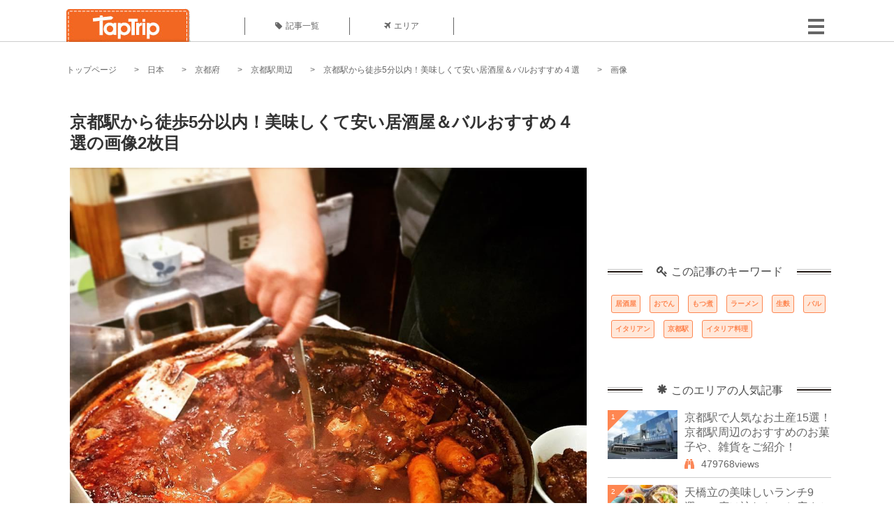

--- FILE ---
content_type: text/html; charset=UTF-8
request_url: https://taptrip.jp/img/359212/
body_size: 12849
content:
<!DOCTYPE html>
<html lang="ja">
<head>
<script async src="https://www.googletagmanager.com/gtag/js?id=G-JX40NZ1HJD"></script>
<script>
    window.dataLayer = window.dataLayer || [];
    function gtag(){dataLayer.push(arguments);}
    gtag('js', new Date());
  
    gtag('config', 'G-JX40NZ1HJD');
  </script>
<meta http-equiv="Content-Type" content="text/html; charset=UTF-8">
<meta charset="utf-8">
<meta name="viewport" content="width=device-width, initial-scale=1">
<title>
画像2枚目：See this Instagram photo by @tatsuya01_26 &bull; 59 likes｜ 京都駅から徒歩5分以内！美味しくて安い居酒屋＆バルおすすめ４選｜ TapTrip
</title>
<link rel="alternate" type="application/rss+xml" title="RSS" href="https://taptrip.jp/feeds/">
<link rel="prev" href="https://taptrip.jp/img/359213/"/>
<link rel="next" href="https://taptrip.jp/img/359211/"/>
<meta property="og:title" content="画像2枚目：See this Instagram photo by @tatsuya01_26 &bull; 59 likes｜ 京都駅から徒歩5分以内！美味しくて安い居酒屋＆バルおすすめ４選｜ TapTrip">
<meta property="og:type" content="article">
<meta property="og:url" content="https://taptrip.jp/img/359212/">
<meta property="og:image" content="https://taptrip.jp/system/App/Blog/thumbnails/000/009/864/ogthumb/3c34760ab25e335778058e6c13996a63.jpg">
<meta property="og:site_name" content="TapTrip">
<meta property="og:description" content="京都には様々な居酒屋がありますが、時間や一緒に飲む人の都合によっては、京都駅の周辺でお店を探さなければならないことってありますよね。ここでは京都駅から徒歩5分以内で行ける美味しくて安い居酒屋を4軒ご紹介します。どのお店もきっと好きになりますよ！">
<meta property="fb:app_id" content="1622804358042380">
<meta property="og:locale" content="ja_JP">
<link rel="shortcut icon" href="//d3ogb7c2z54v1k.cloudfront.net/favicon.ico"/>
<link rel="stylesheet" href="https://maxcdn.bootstrapcdn.com/bootstrap/3.3.7/css/bootstrap.min.css">
<link rel="stylesheet" href="//d3ogb7c2z54v1k.cloudfront.net/css/bootstrap.min.css" type="text/css"/>
<link rel="stylesheet" href="//d3ogb7c2z54v1k.cloudfront.net/tcss/flexslider.css?2022-11-14" type="text/css"/>
<link href="/tcss/style.css?2022-11-1402" rel="stylesheet" type="text/css">
<link href="/tcss/article.css?2022-11-1402" rel="stylesheet" type="text/css"/>
<link rel="stylesheet" href="//d3ogb7c2z54v1k.cloudfront.net/tcss/flexslider.css?2022-11-14" type="text/css"/>
<link href="//d3ogb7c2z54v1k.cloudfront.net/tcss/common.css?2022-11-1402" rel="stylesheet" type="text/css"/>
</head>
<body id="app-layout"><noscript><meta HTTP-EQUIV="refresh" content="0;url='https://taptrip.jp/img/359212/?PageSpeed=noscript'" /><style><!--table,div,span,font,p{display:none} --></style><div style="display:block">Please click <a href="https://taptrip.jp/img/359212/?PageSpeed=noscript">here</a> if you are not redirected within a few seconds.</div></noscript>
<div id="fb-root"></div>
<div id="fb-root"></div>
<script>(function(d, s, id) {
  var js, fjs = d.getElementsByTagName(s)[0];
  if (d.getElementById(id)) return;
  js = d.createElement(s); js.id = id;
  js.src = "//connect.facebook.net/ja_JP/sdk.js#xfbml=1&version=v2.5&appId=664246130375722";
  fjs.parentNode.insertBefore(js, fjs);
}(document, 'script', 'facebook-jssdk'));</script>
<div id="wrapper">
<div id="headerWrapper">
<header>
<div id="headerInner">
<a class="logo" href="/"><img src="//d3ogb7c2z54v1k.cloudfront.net/img/header_logo.png" alt="TapTrip" width="179" height="50"></a>
<div id="nav">
<ul>
<li class="headerMenu01"><a href="https://taptrip.jp/articles/"><i class="fa fa-tag"></i>記事一覧</a></li>
<li class="headerMenu04"><a href="https://taptrip.jp/areas/"><i class="fa fa-plane"></i>エリア</a></li>
</ul>
</div>
<div class="modalMenu"><span><img src="//d3ogb7c2z54v1k.cloudfront.net/img/btn_head_menu.png"></span>
<div id="dropdownMenu" style="display: none;">
<ul class="subMenu">
<li><a href="https://taptrip.jp/user/login/"><i class="fa fa-sign-in" aria-hidden="true"></i>ログイン</a></li>
<li><a href="https://taptrip.jp/user/register/"><i class="fa fa-file-text" aria-hidden="true"></i>会員登録</a></li>
</ul>
</div>
</div>
</div>
</header>
</div>
<div id="contentsWrapper">
<nav id="pankuzu">
<nav id="pankuzu">
<ul class="inline">
<li><a href="https://taptrip.jp/">トップページ</a></li>
<li><a href="https://taptrip.jp/area/日本/">日本</a></li>
<li><a href="https://taptrip.jp/area/日本/京都府/">京都府</a></li>
<li><a href="https://taptrip.jp/area/日本/京都府/京都駅周辺/">京都駅周辺</a></li>
<li><a href="https://taptrip.jp/9864/">京都駅から徒歩5分以内！美味しくて安い居酒屋＆バルおすすめ４選</a></li>
<li>画像</li>
</ul>
</nav></nav>
<div id="contentsHead">
</div>
<div id="contentsMain">
<div id="contentsMain">
<section class="w740">
<h1 class="entryTitle">京都駅から徒歩5分以内！美味しくて安い居酒屋＆バルおすすめ４選の画像2枚目</h1>
<div class="photoBox mt00">
<img src="https://taptrip.jp/system/App/BlogBody/photos/000/359/212/original/1df2347c5b6382aac3d9e4d0b1e61581.jpg" style="max-width:100%;" alt="京都駅から徒歩5分以内！美味しくて安い居酒屋＆バルおすすめ４選">
<p class="source">出典：
<a href="https://www.instagram.com/p/BDiyK2FE-Nv/?taken-at=485511" target="_blank" rel="nofollow">
www.instagram.com</a></p>
</div>
<p class="mt30 subTit">この画像が掲載されている記事はこちら</p>
<div class="galleryDetailsBox">
<div class="galleryDetailsBoxImg"><a href="https://taptrip.jp/9864/">
<div style="background-repeat:no-repeat;background-size:cover;background-image:url('https://taptrip.jp/system/App/Blog/thumbnails/000/009/864/thumb/3c34760ab25e335778058e6c13996a63.jpg');width:160px;height:90px;" alt="">
</div>
</a></div>
<div class="galleryDetailsBoxText">
<a href="https://taptrip.jp/9864/">
<h2>京都駅から徒歩5分以内！美味しくて安い居酒屋＆バルおすすめ４選</h2>
<p>京都には様々な居酒屋がありますが、時間や一緒に飲む人の都合によっては、京都駅の周辺でお店を探さなければならないことってありますよね。ここでは京都駅から徒歩5分以内で行ける美味しくて安い居酒屋を4軒ご紹介します。どのお店もきっと好きになりますよ！</p>
</a>
</div>
</div>
<p class="mt30 subTit">この記事に使われている画像</p>
<ul class="galleryThumbList">
<li><a href="https://taptrip.jp/img/359213/"><img width="100" height="100" src="https://taptrip.jp/system/App/BlogBody/photos/000/359/213/thumb/919c8b643b7133116b02fc0d9bb7df3f.jpg"/></a></li>
<li><a href="https://taptrip.jp/img/359212/"><img width="100" height="100" src="https://taptrip.jp/system/App/BlogBody/photos/000/359/212/thumb/1df2347c5b6382aac3d9e4d0b1e61581.jpg"/></a></li>
<li><a href="https://taptrip.jp/img/359211/"><img width="100" height="100" src="https://taptrip.jp/system/App/BlogBody/photos/000/359/211/thumb/4970c2f87ee0c12939d89cf75224ba27.jpg"/></a></li>
<li><a href="https://taptrip.jp/img/359453/"><img width="100" height="100" src="https://taptrip.jp/system/App/BlogBody/photos/000/359/453/thumb/919c8b643b7133116b02fc0d9bb7df3f.jpg"/></a></li>
<li><a href="https://taptrip.jp/img/359221/"><img width="100" height="100" src="https://taptrip.jp/system/App/BlogBody/photos/000/359/221/thumb/919c8b643b7133116b02fc0d9bb7df3f.jpg"/></a></li>
<li><a href="https://taptrip.jp/img/359226/"><img width="100" height="100" src="https://taptrip.jp/system/App/BlogBody/photos/000/359/226/thumb/919c8b643b7133116b02fc0d9bb7df3f.jpg"/></a></li>
<li><a href="https://taptrip.jp/img/359230/"><img width="100" height="100" src="https://taptrip.jp/system/App/BlogBody/photos/000/359/230/thumb/919c8b643b7133116b02fc0d9bb7df3f.jpg"/></a></li>
<li><a href="https://taptrip.jp/img/359228/"><img width="100" height="100" src="https://taptrip.jp/system/App/BlogBody/photos/000/359/228/thumb/8cc068a877a414a41b3b5c8a3a85f87f.jpg"/></a></li>
<li><a href="https://taptrip.jp/img/359235/"><img width="100" height="100" src="https://taptrip.jp/system/App/BlogBody/photos/000/359/235/thumb/919c8b643b7133116b02fc0d9bb7df3f.jpg"/></a></li>
<li><a href="https://taptrip.jp/img/359238/"><img width="100" height="100" src="https://taptrip.jp/system/App/BlogBody/photos/000/359/238/thumb/de88320fc81515372230271d64aef578.jpg"/></a></li>
<li><a href="https://taptrip.jp/img/359544/"><img width="100" height="100" src="https://taptrip.jp/system/App/BlogBody/photos/000/359/544/thumb/919c8b643b7133116b02fc0d9bb7df3f.jpg"/></a></li>
<li><a href="https://taptrip.jp/img/359243/"><img width="100" height="100" src="https://taptrip.jp/system/App/BlogBody/photos/000/359/243/thumb/919c8b643b7133116b02fc0d9bb7df3f.jpg"/></a></li>
</ul>
</section>
<section>
<div class="articleData">
<h2><span><i class="glyphicon glyphicon-asterisk" aria-hidden="true"></i>このエリアの人気記事</span></h2>
<ul>
<li>
<a href="https://taptrip.jp/10045/">
<div><span class="img_cover" style="background-image: url('https://taptrip.jp/system/App/Blog/thumbnails/000/010/045/thumb/139329b089dfd0030c5b16d278a987bc.jpg')"></span><div class="articleDataTextBox"><h3>京都駅で人気なお土産15選！京都駅周辺のおすすめのお菓子や、雑貨をご紹介！</h3><p>京都駅、または駅直結のビルで購入できるお土産を集めてみました。さっと買えて、しかも喜ばれる素敵なものばかりですよ！乗り継ぎで忙しい旅行やスケジュールに追われる出張などでお土産は買いたいけれど京都の街をゆっくり回っている時間はなくて問題なしですね。</p></div></div></a>
</li>
<li>
<a href="https://taptrip.jp/15688/">
<div><span class="img_cover" style="background-image: url('https://taptrip.jp/system/App/Blog/thumbnails/000/015/688/thumb/983439bb6d01be6516507254826d4bc8.jpg')"></span><div class="articleDataTextBox"><h3>天橋立の美味しいランチ9選！一度は訪れたいお店まとめ</h3><p>日本三景の一つに数えられる天橋立。観光スポットとして有名な京都の中でも、美しい景観が人気です。そんな人気観光名所の周辺には美味しいランチを味わえるお店がたくさん！そこで今回は、天橋立周辺でおすすめの美味しいランチを楽しめるお店を厳選してご紹介します。
</p></div></div></a>
</li>
<li>
<a href="https://taptrip.jp/15933/">
<div><span class="img_cover" style="background-image: url('https://taptrip.jp/system/App/Blog/thumbnails/000/015/933/thumb/ebdd5267c7d574f5b6042b8cf2fc7d4a.jpg')"></span><div class="articleDataTextBox"><h3>京都で一人焼肉におすすめのお店10選！一人焼肉専門店やカウンター席がおすすめのお店まとめ</h3><p>日本有数の観光スポットの京都には、美味しいグルメがたくさん！もちろん、リーズナブルな価格で焼肉を楽しめるお店、厳選された黒毛和牛を味わえるお店、一人焼肉に特化した専門店など、様々なスタイルのお店で一人焼肉を楽しめます。ここでは、京都を訪れたら必ず立ち寄りたい一人焼肉におすすめのお店をご紹介します。</p></div></div></a>
</li>
<li>
<a href="https://taptrip.jp/8967/">
<div><span class="img_cover" style="background-image: url('https://taptrip.jp/system/App/Blog/thumbnails/000/008/967/thumb/bff13b9bdfc1f1c1689331eb1cfaf523.jpeg')"></span><div class="articleDataTextBox"><h3>粋なお土産を♪京都駅で雑貨のお土産が買えるお店</h3><p>京都のお土産といえば、和菓子やお漬物などがパッと思い浮かびます。でも、京都は可愛い和雑貨が豊富ですから、雑貨をお土産にするのもおすすめ！そこで、京都駅周辺でお土産にしたい雑貨が買えるお店をご紹介します。</p></div></div></a>
</li>
<li>
<a href="https://taptrip.jp/10903/">
<div><span class="img_cover" style="background-image: url('https://taptrip.jp/system/App/Blog/thumbnails/000/010/903/thumb/207bdfd92eee76a4f35fec7a97c362ce.jpg')"></span><div class="articleDataTextBox"><h3>京都・東本願寺で御朱印はもらえるの？東本願寺に行く前に知っておきたい歴史や思い、見どころ</h3><p>近年、お寺や神社に参拝した証しとして御朱印を集めている方が多いですよね。しかし京都を代表するお寺、東本願寺では御朱印をもらうことはできません。そこで東本願寺に行く前に知っておきたい歴史や思い、見どころをご紹介します。</p></div></div></a>
</li>
<li>
<a href="https://taptrip.jp/10452/">
<div><span class="img_cover" style="background-image: url('https://taptrip.jp/system/App/Blog/thumbnails/000/010/452/thumb/2dd9ab7eb6c9b6bd920ec7cff74e4679.jpg')"></span><div class="articleDataTextBox"><h3>京都駅周辺で夜でもお土産を買えるお店厳選6選！20時以降も営業中！</h3><p>四季折々の景色が美しい京都は国内外問わず観光客に人気の日本を代表すべき観光地です。しかし、意外にも駅周辺のお土産屋さんは20時には大抵閉店してしまいます。今回はそんな方の為に京都駅周辺で20時以降も営業しているお土産屋さんを厳選紹介します。 </p></div></div></a>
</li>
<li>
<a href="https://taptrip.jp/9825/">
<div><span class="img_cover" style="background-image: url('https://taptrip.jp/system/App/Blog/thumbnails/000/009/825/thumb/d95c751b6edefc650be37e63f125933d.jpg')"></span><div class="articleDataTextBox"><h3>京都劇場ゾーンにあるランチレストラン5店！公演前後でおなかを満たそう！</h3><p>京都駅構内にある京都劇場は、演劇・コンサートなど、毎月さまざまなイベントが催されています。公演中は飲食ができないので、何とか公演前後に食事を済ませておきたいもの。そんな時に便利なのが京都劇場周辺にあるカフェ＆レストランです。おすすめのランチメニューも交え、厳選した5店をご紹介します。</p></div></div></a>
</li>
<li>
<a href="https://taptrip.jp/9082/">
<div><span class="img_cover" style="background-image: url('https://taptrip.jp/system/App/Blog/thumbnails/000/009/082/thumb/0c7b0e7d930182f762f70e41ddbef052.jpeg')"></span><div class="articleDataTextBox"><h3>東福寺周辺のランチに！美味しくておすすめのお店5選</h3><p>京都駅からほど近い東福寺を訪れるときは飲食店の集まる京都駅周辺でランチもいいですが、せっかくなら地元で親しまれているお店に入ってみてほしいものです。そこで今回は、東福寺周辺にある美味しいランチがいただけるお店をご紹介します。</p></div></div></a>
</li>
<li>
<a href="https://taptrip.jp/15309/">
<div><span class="img_cover" style="background-image: url('https://taptrip.jp/system/App/Blog/thumbnails/000/015/309/thumb/56c52ba07bb6403cec61ebf6b555738e.jpg')"></span><div class="articleDataTextBox"><h3>京都名物八つ橋の美味しいお店ランキングTOP8！本当においしい八つ橋はここ！</h3><p>京都のお土産の定番といえば八ッ橋。古くから歴史のある八ッ橋を製造販売するお店はたくさんありますが、どれをお土産に選べばいいのか悩ましい所です。そんな京都名物の八ッ橋の、おすすめのお店を1位から8位までランキング形式で8店舗ご紹介して、それぞれのお店の特色について解説していきます。</p></div></div></a>
</li>
</ul>
<div class="clear"></div>
<div class="moreBox01"><a href="#">もっと見る</a></div>
</div>
</section>
</div>
</div>
<div id="contentsRight">
<div class="ablock">
<script async src="https://pagead2.googlesyndication.com/pagead/js/adsbygoogle.js?client=ca-pub-2662034404638094" crossorigin="anonymous"></script>
<ins class="adsbygoogle" style="display:block" data-ad-client="ca-pub-2662034404638094" data-ad-slot="8729214325" data-ad-format="auto" data-full-width-responsive="true"></ins>
<script>
     (adsbygoogle = window.adsbygoogle || []).push({});
</script>
</div>
<div class="relatedKeyword mb40">
<div class="relatedKeywordTitle">
<span><i class="fa fa-key" aria-hidden="true"></i>この記事のキーワード</span>
</div>
<ul class="tag">
<li><a href="https://taptrip.jp/keyword/居酒屋/">居酒屋</a></li>
<li><a href="https://taptrip.jp/keyword/おでん/">おでん</a></li>
<li><a href="https://taptrip.jp/keyword/もつ煮/">もつ煮</a></li>
<li><a href="https://taptrip.jp/keyword/ラーメン/">ラーメン</a></li>
<li><a href="https://taptrip.jp/keyword/生麩/">生麩</a></li>
<li><a href="https://taptrip.jp/keyword/バル/">バル</a></li>
<li><a href="https://taptrip.jp/keyword/イタリアン/">イタリアン</a></li>
<li><a href="https://taptrip.jp/keyword/京都駅/">京都駅</a></li>
<li><a href="https://taptrip.jp/keyword/イタリア料理/">イタリア料理</a></li>
</ul>
</div>
<div class="rankingDataWrapper mb40">
<div class="rankingDataTitle">
<span><i class="glyphicon glyphicon-asterisk" aria-hidden="true"></i>このエリアの人気記事</span>
</div>
<article class="ranking ">
<div class="rankingData linkedTile">
<div class="rankingImgBox point-triangle point-triangle-lt"><img src="//d3ogb7c2z54v1k.cloudfront.net/system/App/Blog/thumbnails/000/010/045/mini/139329b089dfd0030c5b16d278a987bc.jpg" width="100" height="70" style="object-fit: cover;" alt=""><span>1</span></div>
<div class="rankingTextBox">
<p><a href="https://taptrip.jp/10045/">京都駅で人気なお土産15選！京都駅周辺のおすすめのお菓子や、雑貨をご紹介！</a></p>
<span class="views"><i class="fa fa-binoculars" aria-hidden="true"></i>479768views</span>
</div>
</div>
</article>
<article class="ranking ">
<div class="rankingData linkedTile">
<div class="rankingImgBox point-triangle point-triangle-lt"><img src="//d3ogb7c2z54v1k.cloudfront.net/system/App/Blog/thumbnails/000/015/688/mini/983439bb6d01be6516507254826d4bc8.jpg" width="100" height="70" style="object-fit: cover;" alt=""><span>2</span></div>
<div class="rankingTextBox">
<p><a href="https://taptrip.jp/15688/">天橋立の美味しいランチ9選！一度は訪れたいお店まとめ</a></p>
<span class="views"><i class="fa fa-binoculars" aria-hidden="true"></i>250342views</span>
</div>
</div>
</article>
<article class="ranking ">
<div class="rankingData linkedTile">
<div class="rankingImgBox point-triangle point-triangle-lt"><img src="//d3ogb7c2z54v1k.cloudfront.net/system/App/Blog/thumbnails/000/015/933/mini/ebdd5267c7d574f5b6042b8cf2fc7d4a.jpg" width="100" height="70" style="object-fit: cover;" alt=""><span>3</span></div>
<div class="rankingTextBox">
<p><a href="https://taptrip.jp/15933/">京都で一人焼肉におすすめのお店10選！一人焼肉専門店やカウンター席がおすすめのお店まとめ</a></p>
<span class="views"><i class="fa fa-binoculars" aria-hidden="true"></i>213901views</span>
</div>
</div>
</article>
<article class="ranking ">
<div class="rankingData linkedTile">
<div class="rankingImgBox point-triangle point-triangle-lt"><img src="//d3ogb7c2z54v1k.cloudfront.net/system/App/Blog/thumbnails/000/008/967/mini/bff13b9bdfc1f1c1689331eb1cfaf523.jpeg" width="100" height="70" style="object-fit: cover;" alt=""><span>4</span></div>
<div class="rankingTextBox">
<p><a href="https://taptrip.jp/8967/">粋なお土産を♪京都駅で雑貨のお土産が買えるお店</a></p>
<span class="views"><i class="fa fa-binoculars" aria-hidden="true"></i>128546views</span>
</div>
</div>
</article>
<article class="ranking ">
<div class="rankingData linkedTile">
<div class="rankingImgBox point-triangle point-triangle-lt"><img src="//d3ogb7c2z54v1k.cloudfront.net/system/App/Blog/thumbnails/000/010/903/mini/207bdfd92eee76a4f35fec7a97c362ce.jpg" width="100" height="70" style="object-fit: cover;" alt=""><span>5</span></div>
<div class="rankingTextBox">
<p><a href="https://taptrip.jp/10903/">京都・東本願寺で御朱印はもらえるの？東本願寺に行く前に知っておきたい歴史や思い、見どころ</a></p>
<span class="views"><i class="fa fa-binoculars" aria-hidden="true"></i>127985views</span>
</div>
</div>
</article>
<article class="ranking ">
<div class="rankingData linkedTile">
<div class="rankingImgBox point-triangle point-triangle-lt"><img src="//d3ogb7c2z54v1k.cloudfront.net/system/App/Blog/thumbnails/000/010/452/mini/2dd9ab7eb6c9b6bd920ec7cff74e4679.jpg" width="100" height="70" style="object-fit: cover;" alt=""><span>6</span></div>
<div class="rankingTextBox">
<p><a href="https://taptrip.jp/10452/">京都駅周辺で夜でもお土産を買えるお店厳選6選！20時以降も営業中！</a></p>
<span class="views"><i class="fa fa-binoculars" aria-hidden="true"></i>122798views</span>
</div>
</div>
</article>
<article class="ranking ">
<div class="rankingData linkedTile">
<div class="rankingImgBox point-triangle point-triangle-lt"><img src="//d3ogb7c2z54v1k.cloudfront.net/system/App/Blog/thumbnails/000/009/825/mini/d95c751b6edefc650be37e63f125933d.jpg" width="100" height="70" style="object-fit: cover;" alt=""><span>7</span></div>
<div class="rankingTextBox">
<p><a href="https://taptrip.jp/9825/">京都劇場ゾーンにあるランチレストラン5店！公演前後でおなかを満たそう！</a></p>
<span class="views"><i class="fa fa-binoculars" aria-hidden="true"></i>119954views</span>
</div>
</div>
</article>
<article class="ranking ">
<div class="rankingData linkedTile">
<div class="rankingImgBox point-triangle point-triangle-lt"><img src="//d3ogb7c2z54v1k.cloudfront.net/system/App/Blog/thumbnails/000/009/082/mini/0c7b0e7d930182f762f70e41ddbef052.jpeg" width="100" height="70" style="object-fit: cover;" alt=""><span>8</span></div>
<div class="rankingTextBox">
<p><a href="https://taptrip.jp/9082/">東福寺周辺のランチに！美味しくておすすめのお店5選</a></p>
<span class="views"><i class="fa fa-binoculars" aria-hidden="true"></i>106843views</span>
</div>
</div>
</article>
<article class="ranking ">
<div class="rankingData linkedTile">
<div class="rankingImgBox point-triangle point-triangle-lt"><img src="//d3ogb7c2z54v1k.cloudfront.net/system/App/Blog/thumbnails/000/015/309/mini/56c52ba07bb6403cec61ebf6b555738e.jpg" width="100" height="70" style="object-fit: cover;" alt=""><span>9</span></div>
<div class="rankingTextBox">
<p><a href="https://taptrip.jp/15309/">京都名物八つ橋の美味しいお店ランキングTOP8！本当においしい八つ橋はここ！</a></p>
<span class="views"><i class="fa fa-binoculars" aria-hidden="true"></i>83405views</span>
</div>
</div>
</article>
<article class="ranking ">
<div class="rankingData linkedTile">
<div class="rankingImgBox point-triangle point-triangle-lt"><img src="//d3ogb7c2z54v1k.cloudfront.net/system/App/Blog/thumbnails/000/009/864/mini/3c34760ab25e335778058e6c13996a63.jpg" width="100" height="70" style="object-fit: cover;" alt=""><span>10</span></div>
<div class="rankingTextBox">
<p><a href="https://taptrip.jp/9864/">京都駅から徒歩5分以内！美味しくて安い居酒屋＆バルおすすめ４選</a></p>
<span class="views"><i class="fa fa-binoculars" aria-hidden="true"></i>62354views</span>
</div>
</div>
</article>
<article class="ranking ">
<div class="rankingData linkedTile">
<div class="rankingImgBox point-triangle point-triangle-lt"><img src="//d3ogb7c2z54v1k.cloudfront.net/system/App/Blog/thumbnails/000/015/186/mini/1a1bc75d4ae026a2deca8e9ffa10a9b6.jpg" width="100" height="70" style="object-fit: cover;" alt=""><span>11</span></div>
<div class="rankingTextBox">
<p><a href="https://taptrip.jp/15186/">京都の激安な人気ランチバイキング20選！お得に食べ放題を堪能しよう</a></p>
<span class="views"><i class="fa fa-binoculars" aria-hidden="true"></i>52768views</span>
</div>
</div>
</article>
<article class="ranking ">
<div class="rankingData linkedTile">
<div class="rankingImgBox point-triangle point-triangle-lt"><img src="//d3ogb7c2z54v1k.cloudfront.net/system/App/Blog/thumbnails/000/015/394/mini/6e6f86f7568eaaf3738ceccf15d2d4e0.jpg" width="100" height="70" style="object-fit: cover;" alt=""><span>12</span></div>
<div class="rankingTextBox">
<p><a href="https://taptrip.jp/15394/">京都駅周辺の喫煙所15選！駅構内や改札手口近辺、周辺施設をご紹介</a></p>
<span class="views"><i class="fa fa-binoculars" aria-hidden="true"></i>50071views</span>
</div>
</div>
</article>
<article class="ranking ">
<div class="rankingData linkedTile">
<div class="rankingImgBox point-triangle point-triangle-lt"><img src="//d3ogb7c2z54v1k.cloudfront.net/system/App/Blog/thumbnails/000/009/778/mini/c5174c8326293308b1f6242ecd06ca1b.jpg" width="100" height="70" style="object-fit: cover;" alt=""><span>13</span></div>
<div class="rankingTextBox">
<p><a href="https://taptrip.jp/9778/">京都駅近くのイノダコーヒ2店舗で素敵なモーニングを楽しもう！</a></p>
<span class="views"><i class="fa fa-binoculars" aria-hidden="true"></i>46782views</span>
</div>
</div>
</article>
<article class="ranking ">
<div class="rankingData linkedTile">
<div class="rankingImgBox point-triangle point-triangle-lt"><img src="//d3ogb7c2z54v1k.cloudfront.net/system/App/Blog/thumbnails/000/010/046/mini/64afd71d5477a60da918cbb0fbce09c3.jpg" width="100" height="70" style="object-fit: cover;" alt=""><span>14</span></div>
<div class="rankingTextBox">
<p><a href="https://taptrip.jp/10046/">西本願寺と東本願寺の見どころまとめ！歴史的にも結びつきの強い2つの寺院</a></p>
<span class="views"><i class="fa fa-binoculars" aria-hidden="true"></i>46027views</span>
</div>
</div>
</article>
<article class="ranking ">
<div class="rankingData linkedTile">
<div class="rankingImgBox point-triangle point-triangle-lt"><img src="//d3ogb7c2z54v1k.cloudfront.net/system/App/Blog/thumbnails/000/014/270/mini/50d2546e2dc52181f2c135c5bdd0edb1.jpg" width="100" height="70" style="object-fit: cover;" alt=""><span>15</span></div>
<div class="rankingTextBox">
<p><a href="https://taptrip.jp/14270/">【食べログ3.5★以上】京都駅エリアの居酒屋おすすめ30選！【飲み会幹事必見】【デートにも♡】</a></p>
<span class="views"><i class="fa fa-binoculars" aria-hidden="true"></i>34616views</span>
</div>
</div>
</article>
<article class="ranking ">
<div class="rankingData linkedTile">
<div class="rankingImgBox point-triangle point-triangle-lt"><img src="//d3ogb7c2z54v1k.cloudfront.net/system/App/Blog/thumbnails/000/014/936/mini/ab40632cb3a1b67fe98c540f91b77a47.jpg" width="100" height="70" style="object-fit: cover;" alt=""><span>16</span></div>
<div class="rankingTextBox">
<p><a href="https://taptrip.jp/14936/">京都駅徒歩10分圏内で喫煙できる！喫茶店&amp;カフェおすすめ10選</a></p>
<span class="views"><i class="fa fa-binoculars" aria-hidden="true"></i>31981views</span>
</div>
</div>
</article>
<article class="ranking ">
<div class="rankingData linkedTile">
<div class="rankingImgBox point-triangle point-triangle-lt"><img src="//d3ogb7c2z54v1k.cloudfront.net/system/App/Blog/thumbnails/000/015/339/mini/2aa2e2dc80d59f86153bd95c3f1b2e07.jpg" width="100" height="70" style="object-fit: cover;" alt=""><span>17</span></div>
<div class="rankingTextBox">
<p><a href="https://taptrip.jp/15339/">京都水族館＆周辺のランチスポット20選！子連れに嬉しい情報もご紹介</a></p>
<span class="views"><i class="fa fa-binoculars" aria-hidden="true"></i>31914views</span>
</div>
</div>
</article>
<article class="ranking ">
<div class="rankingData linkedTile">
<div class="rankingImgBox point-triangle point-triangle-lt"><img src="//d3ogb7c2z54v1k.cloudfront.net/system/App/Blog/thumbnails/000/015/813/mini/df5b39d48c5d39e8f26702fe99aed509.jpg" width="100" height="70" style="object-fit: cover;" alt=""><span>18</span></div>
<div class="rankingTextBox">
<p><a href="https://taptrip.jp/15813/">京都駅付近で阿闍梨餅が買えるお店9選！満月本店や直営店もあわせてご紹介</a></p>
<span class="views"><i class="fa fa-binoculars" aria-hidden="true"></i>31426views</span>
</div>
</div>
</article>
<article class="ranking ">
<div class="rankingData linkedTile">
<div class="rankingImgBox point-triangle point-triangle-lt"><img src="//d3ogb7c2z54v1k.cloudfront.net/system/App/Blog/thumbnails/000/009/822/mini/919c8b643b7133116b02fc0d9bb7df3f.jpg" width="100" height="70" style="object-fit: cover;" alt=""><span>19</span></div>
<div class="rankingTextBox">
<p><a href="https://taptrip.jp/9822/">京都駅周辺の個室ランチでおすすめの人気店４選！すき焼きに割烹、ビュッフェも！</a></p>
<span class="views"><i class="fa fa-binoculars" aria-hidden="true"></i>27508views</span>
</div>
</div>
</article>
<article class="ranking last">
<div class="rankingData linkedTile">
<div class="rankingImgBox point-triangle point-triangle-lt"><img src="//d3ogb7c2z54v1k.cloudfront.net/system/App/Blog/thumbnails/000/015/358/mini/7b6f1e8bb87d834ff62086784821599b.jpg" width="100" height="70" style="object-fit: cover;" alt=""><span>20</span></div>
<div class="rankingTextBox">
<p><a href="https://taptrip.jp/15358/">京都駅周辺のネットカフェ＆漫画喫茶10選！駅近、料金情報や営業時間など詳しくご案内</a></p>
<span class="views"><i class="fa fa-binoculars" aria-hidden="true"></i>27422views</span>
</div>
</div>
</article>
</div>
<div class="rankingDataWrapper mb40">
<div class="rankingDataTitle">
<span><i class="glyphicon glyphicon-flash" aria-hidden="true"></i>今週の人気記事</span>
</div>
</div>
<div class="ablock">
</div>
<div class="newEntryDataWrapper mb40">
<div class="newEntryDataTitle">
<span><i class="fa fa-check-circle" aria-hidden="true"></i>新着記事</span>
</div>
<article class="newEntry">
<div class="newEntryData linkedTile">
<div class="newEntryImgBox"><a href="https://taptrip.jp/9104/"><img src="//d3ogb7c2z54v1k.cloudfront.net/system/App/Blog/thumbnails/000/009/104/mini/f7e5dfa912a91d5630a4234e2c3db780.jpeg" width="100" height="70" style="object-fit: cover;" alt=""></a></div>
<div class="newEntryTextBox">
<p><a href="https://taptrip.jp/9104/">【作成中】淡路島観光</a></p>
</div>
</div>
</article>
<article class="newEntry">
<div class="newEntryData linkedTile">
<div class="newEntryImgBox"><a href="https://taptrip.jp/15688/"><img src="//d3ogb7c2z54v1k.cloudfront.net/system/App/Blog/thumbnails/000/015/688/mini/983439bb6d01be6516507254826d4bc8.jpg" width="100" height="70" style="object-fit: cover;" alt=""></a></div>
<div class="newEntryTextBox">
<p><a href="https://taptrip.jp/15688/">天橋立の美味しいランチ9選！一度は訪れたいお店まとめ</a></p>
</div>
</div>
</article>
<article class="newEntry">
<div class="newEntryData linkedTile">
<div class="newEntryImgBox"><a href="https://taptrip.jp/15160/"><img src="//d3ogb7c2z54v1k.cloudfront.net/system/App/Blog/thumbnails/000/015/160/mini/75ee35def3b9c19f82d72d763c00e85d.jpg" width="100" height="70" style="object-fit: cover;" alt=""></a></div>
<div class="newEntryTextBox">
<p><a href="https://taptrip.jp/15160/">福井で海鮮＆カニ食べ放題・バイキングのお店おすすめの15選！食べ過ぎ注意</a></p>
</div>
</div>
</article>
<article class="newEntry">
<div class="newEntryData linkedTile">
<div class="newEntryImgBox"><a href="https://taptrip.jp/15981/"><img src="//d3ogb7c2z54v1k.cloudfront.net/system/App/Blog/thumbnails/000/015/981/mini/3ef7cfc2e7c065f2a342fe8a31552d14.jpg" width="100" height="70" style="object-fit: cover;" alt=""></a></div>
<div class="newEntryTextBox">
<p><a href="https://taptrip.jp/15981/">朝茹で花咲ガニに感動！根室かさい商店</a></p>
</div>
</div>
</article>
<article class="newEntry">
<div class="newEntryData linkedTile">
<div class="newEntryImgBox"><a href="https://taptrip.jp/15980/"><img src="//d3ogb7c2z54v1k.cloudfront.net/system/App/Blog/thumbnails/000/015/980/mini/886d8eb979e950a08d39490339f91d0d.jpg" width="100" height="70" style="object-fit: cover;" alt=""></a></div>
<div class="newEntryTextBox">
<p><a href="https://taptrip.jp/15980/">北海道夕張郡由仁町でわんことおすすめアイスクリーム！！</a></p>
</div>
</div>
</article>
<article class="newEntry">
<div class="newEntryData linkedTile">
<div class="newEntryImgBox"><a href="https://taptrip.jp/15979/"><img src="//d3ogb7c2z54v1k.cloudfront.net/system/App/Blog/thumbnails/000/015/979/mini/d3c6d99abc9f41973f6e88fa5e34f212.jpg" width="100" height="70" style="object-fit: cover;" alt=""></a></div>
<div class="newEntryTextBox">
<p><a href="https://taptrip.jp/15979/">本州最北端！マグロ一本釣りの町、大間をわんこと巡る！</a></p>
</div>
</div>
</article>
<article class="newEntry">
<div class="newEntryData linkedTile">
<div class="newEntryImgBox"><a href="https://taptrip.jp/15320/"><img src="//d3ogb7c2z54v1k.cloudfront.net/system/App/Blog/thumbnails/000/015/320/mini/af2bdeabc9ca9b2394687dfbd435d40f.jpg" width="100" height="70" style="object-fit: cover;" alt=""></a></div>
<div class="newEntryTextBox">
<p><a href="https://taptrip.jp/15320/">新宿二丁目でおすすめの観光バーTOP20！一度は訪れてみたいゲイバーなどご紹介</a></p>
</div>
</div>
</article>
<article class="newEntry">
<div class="newEntryData linkedTile">
<div class="newEntryImgBox"><a href="https://taptrip.jp/15966/"><img src="//d3ogb7c2z54v1k.cloudfront.net/system/App/Blog/thumbnails/000/015/966/mini/7643560c889ec3c40d3899165005dadd.jpg" width="100" height="70" style="object-fit: cover;" alt=""></a></div>
<div class="newEntryTextBox">
<p><a href="https://taptrip.jp/15966/">清田の大クス</a></p>
</div>
</div>
</article>
<article class="newEntry">
<div class="newEntryData linkedTile">
<div class="newEntryImgBox"><a href="https://taptrip.jp/15965/"><img src="//d3ogb7c2z54v1k.cloudfront.net/system/App/Blog/thumbnails/000/015/965/mini/22094302ff6a5d96f450c7475b9416e6.jpg" width="100" height="70" style="object-fit: cover;" alt=""></a></div>
<div class="newEntryTextBox">
<p><a href="https://taptrip.jp/15965/">100 hour yoga ttc in rishikesh</a></p>
</div>
</div>
</article>
<article class="newEntry">
<div class="newEntryData linkedTile">
<div class="newEntryImgBox"><a href="https://taptrip.jp/15963/"><img src="//d3ogb7c2z54v1k.cloudfront.net/system/App/Blog/thumbnails/000/015/963/mini/62e030417e78ec2f94104c435aec96bb.png" width="100" height="70" style="object-fit: cover;" alt=""></a></div>
<div class="newEntryTextBox">
<p><a href="https://taptrip.jp/15963/">Best Places to Visit in Dharamshala</a></p>
</div>
</div>
</article>
<article class="newEntry">
<div class="newEntryData linkedTile">
<div class="newEntryImgBox"><a href="https://taptrip.jp/9693/"><img src="//d3ogb7c2z54v1k.cloudfront.net/system/App/Blog/thumbnails/000/009/693/mini/d414830f366a24bff5592391d02b3605.jpg" width="100" height="70" style="object-fit: cover;" alt=""></a></div>
<div class="newEntryTextBox">
<p><a href="https://taptrip.jp/9693/">紅葉が美しくて有名な京都の哲学の道ってどんなところ？</a></p>
</div>
</div>
</article>
<article class="newEntry">
<div class="newEntryData linkedTile">
<div class="newEntryImgBox"><a href="https://taptrip.jp/15962/"><img src="//d3ogb7c2z54v1k.cloudfront.net/system/App/Blog/thumbnails/000/015/962/mini/1d1efb0408c3894057562638b9af2aed.png" width="100" height="70" style="object-fit: cover;" alt=""></a></div>
<div class="newEntryTextBox">
<p><a href="https://taptrip.jp/15962/">日本に近いおすすめの海外カジノ５選</a></p>
</div>
</div>
</article>
<article class="newEntry">
<div class="newEntryData linkedTile">
<div class="newEntryImgBox"><a href="https://taptrip.jp/15958/"><img src="//d3ogb7c2z54v1k.cloudfront.net/system/App/Blog/thumbnails/000/015/958/mini/c451b5bee03f3a9e5f4932f4808d925d.jpg" width="100" height="70" style="object-fit: cover;" alt=""></a></div>
<div class="newEntryTextBox">
<p><a href="https://taptrip.jp/15958/">Standard Hot Air Balloon Ride</a></p>
</div>
</div>
</article>
<article class="newEntry">
<div class="newEntryData linkedTile">
<div class="newEntryImgBox"><a href="https://taptrip.jp/15938/"><img src="//d3ogb7c2z54v1k.cloudfront.net/system/App/Blog/thumbnails/000/015/938/mini/abc5f68ff65d24294647be4e37c9fa88.jpg" width="100" height="70" style="object-fit: cover;" alt=""></a></div>
<div class="newEntryTextBox">
<p><a href="https://taptrip.jp/15938/">最強ホテル系カードがついに出揃った！【待望の&ldquo;Hiltonアメックスカード&rdquo;新登場！】今までホテル系最強だったSPGとの違いはなに？メリット・デメリット徹底比較してみました！</a></p>
</div>
</div>
</article>
<article class="newEntry">
<div class="newEntryData linkedTile">
<div class="newEntryImgBox"><a href="https://taptrip.jp/15551/"><img src="//d3ogb7c2z54v1k.cloudfront.net/system/App/Blog/thumbnails/000/015/551/mini/42caea41bfe4544150dbc232ed21c6db.jpg" width="100" height="70" style="object-fit: cover;" alt=""></a></div>
<div class="newEntryTextBox">
<p><a href="https://taptrip.jp/15551/">新松戸の人気ラーメン屋10選！安くて美味しいお店をご紹介</a></p>
</div>
</div>
</article>
</div>
<div id="floatsidebar" class="js_fixedcontent">
<div style="padding-top: 90px;">
<div class="ablock">
<script async src='https://www.googletagservices.com/tag/js/gpt.js'></script>
<script>
  var googletag = googletag || {};
  googletag.cmd = googletag.cmd || [];
</script>
<script>
  googletag.cmd.push(function() {
    googletag.defineSlot('/208110943/taptrip_pc_side', [[300, 600], [300, 250], [336, 280]], 'div-gpt-ad-1511436141030-0').addService(googletag.pubads());
    googletag.pubads().enableSingleRequest();
    googletag.enableServices();
  });
</script>
<div id='div-gpt-ad-1511436141030-0'>
<script>
googletag.cmd.push(function() { googletag.display('div-gpt-ad-1511436141030-0'); });
</script>
</div>
</div></div>
</div>
</div>
<div class="clear"></div>
</div>
<div class="ablock">
<div style=" margin: 0px auto; width: 1100px;">
<script>
!function(f,b,e,v,n,t,s)
{if(f.fbq)return;n=f.fbq=function(){n.callMethod?
n.callMethod.apply(n,arguments):n.queue.push(arguments)};
if(!f._fbq)f._fbq=n;n.push=n;n.loaded=!0;n.version='2.0';
n.queue=[];t=b.createElement(e);t.async=!0;
t.src=v;s=b.getElementsByTagName(e)[0];
s.parentNode.insertBefore(t,s)}(window, document,'script',
'https://connect.facebook.net/en_US/fbevents.js');
fbq('init', '260240885729144');
fbq('track', 'PageView');
</script>
<noscript><img height="1" width="1" style="display:none" src="https://www.facebook.com/tr?id=260240885729144&ev=PageView&noscript=1"/></noscript>
</div>
<div id="footerWrapper">
<footer>
<div class="footer_list list1">
<img src="//d3ogb7c2z54v1k.cloudfront.net/img/footer_top.png"><br>
<p><a href="/"><img src="//d3ogb7c2z54v1k.cloudfront.net/img/footer_logo.png" alt="TapTrip"></a></p>
<ul>
<li><a href="https://www.facebook.com/taptrip.jp/"><img src="//d3ogb7c2z54v1k.cloudfront.net/img/ico_facebook.png" alt=""></a></li>
<li><a href="https://twitter.com/TapTrip_jp"><img src="//d3ogb7c2z54v1k.cloudfront.net/img/ico_twitter.png" alt=""></a></li>
<li><a href="https://www.instagram.com/taptrip.jp/"><img src="//d3ogb7c2z54v1k.cloudfront.net/img/ico_instagram.png" alt=""></a></li>
</ul>
</div>
<div class="footer_list list2">
<img src="//d3ogb7c2z54v1k.cloudfront.net/img/footer_area.png"><br>
<ul>
<li><a href="https://taptrip.jp/area/日本/">日本</a></li>
<li><a href="https://taptrip.jp/area/アジア/">アジア</a></li>
<li><a href="https://taptrip.jp/area/ヨーロッパ/">ヨーロッパ</a></li>
<li><a href="https://taptrip.jp/area/オセアニア/">オセアニア</a></li>
<li><a href="https://taptrip.jp/area/北米/">北米</a></li>
<li><a href="https://taptrip.jp/area/中東/">中東</a></li>
<li><a href="https://taptrip.jp/area/中南米/">中南米</a></li>
<li><a href="https://taptrip.jp/area/アフリカ/">アフリカ</a></li>
<li><a href="https://taptrip.jp/area/まとめ/">まとめ</a></li>
<li><a href="https://taptrip.jp/area/特集/">特集</a></li>
</ul>
</div>
<div class="footer_list list3">
<img src="//d3ogb7c2z54v1k.cloudfront.net/img/footer_category.png"><br>
<ul>
<li><a href="https://taptrip.jp/category/01/">アクティビティ</a></li>
<li><a href="https://taptrip.jp/category/02/">ナイトライフ</a></li>
<li><a href="https://taptrip.jp/category/03/">観光名所</a></li>
<li><a href="https://taptrip.jp/category/04/">ホテル</a></li>
</ul>
<ul>
<li><a href="https://taptrip.jp/category/05/">ショッピング</a></li>
<li><a href="https://taptrip.jp/category/06/">レストラン・カフェ</a></li>
<li><a href="https://taptrip.jp/category/07/">TIPS</a></li>
<li><a href="https://taptrip.jp/category/08/">その他</a></li>
</ul>
</div>
<div class="footer_list list4">
<img src="//d3ogb7c2z54v1k.cloudfront.net/img/footer_about.png"><br>
<ul>
<li><a href="https://taptrip.jp/">TapTripトップ</a></li>
<li><a href="https://taptrip.jp/keyword/">キーワード一覧</a></li>
<li><a href="https://taptrip.jp/articles/">記事一覧</a></li>
<li><a href="https://taptrip.jp/writerslist/">ライター一覧</a></li>
<li><a href="https://taptrip.jp/contact/">お問い合わせ</a></li>
</ul>
<ul>
<li><a href="https://taptrip.jp/about/">TapTripとは？</a></li>
<li><a href="https://taptrip.jp/term/">利用規約</a></li>
<li><a href="https://taptrip.jp/policy/">プライバシーポリシー</a></li>
<li><a href="https://taptrip.jp/company/">運営者</a></li>
</ul>
</div>
<div class="clear"></div>
</footer>
</div>
<script>
    var vc_pid = "885234634";
</script><script src="//aml.valuecommerce.com/vcdal.js" async></script>
<script>
  window._taboola = window._taboola || [];
  _taboola.push({flush: true});
</script>
<script src="//d3ogb7c2z54v1k.cloudfront.net/common/js/jquery.min.js"></script>
<script src="//d3ogb7c2z54v1k.cloudfront.net/common/js/jquery-ui.min.js"></script>
<script src="//d3ogb7c2z54v1k.cloudfront.net/common/js/bootstrap.min.js"></script>
<script src="//d3ogb7c2z54v1k.cloudfront.net/common/js/flexslider.min.js"></script>
<script src="//d3ogb7c2z54v1k.cloudfront.net/common/js/jquery.flexslider-min.js"></script>
<script src="//d3ogb7c2z54v1k.cloudfront.net/common/js/jquery.lazyload.js"></script>
<script async src="//www.instagram.com/embed.js"></script>
<script>
$(function(){
       
$(".hotelGalleryBoxThumb a").click(function(){
$(".hotelGalleryBoxImg img").before("<img src='"+$(this).attr("href")+"' alt=''>");
$(".hotelGalleryBoxImg img:last").fadeOut("fast",function(){
$(this).remove()
});
return false;
})
})
</script>
<script>
$(function(){
$('div.topmenu').show();
$("#headerLineNav .conf").hover(function(){
$("div",this).show();
$("span",this).addClass("bgYellow");
},
function(){
$("div",this).hide();
$("span",this).removeClass("bgYellow");

});

  //$('div.topmenu').show();
  $('#menu_bar_1 , #menu_bar_2').click(function(){
    if($('#menu_link').css('display') == 'block'){
      $('#manu_bar_2_text').html("[開く]");
      $('div.topmenu #menu_bar_1 span').css("color", "#615C69");
      $('div.topmenu ui li').css("color", "#615C69");
      $('div.topmenu ul li a').css("color", "#615C69");
      $('div.topmenu ul').removeClass("changed");
      $('div.topmenu ul').css("max-height", "55px");
    }else{
      $('#manu_bar_2_text').html("[閉じる]");
      $('div.topmenu #menu_bar_1 span').css("color", "#000000");
      $('div.topmenu ui li').css("color", "#000000");
      $('div.topmenu ul li a').css("color", "#000000");
      $('div.topmenu ul').toggleClass("changed");
      $('div.topmenu ul').css("max-height", "none");
    }
    $('#menu_link').slideToggle(100);
  });

  $('div.topmenu a[href^=#]').click(function(){

    var speed = 100;
    var href= $(this).attr("href");
    var target = $(href == "#" || href == "" ? 'html' : href);
    var position = target.offset().top;
    $("html, body").animate({scrollTop:position}, speed, "swing");
    return false;
  });

});
</script>
<script>

$('#slider01').flexslider({
animation: "slide",
animationLoop:false,slideshow:false,
});
$('#slider02').flexslider({
animation: "slide",
slideshow:false,
});

</script>
<script>
$(function(){
$('.linkedTile').click(
function() {
window.location=$(this).find("a").attr("href");
return false;
}
);
});

</script>
<script>

$("#serchFormBoxWrap").hide();
$("#dropdownMenu").hide();

$("#headerInner .search").click(function () {
$("#serchFormBoxWrap").slideDown(300);
$("#headerInner .search img").addClass("hover");
$("#dropdownMenu").slideUp(300);
$("#headerInner .modalMenu img").removeClass("hover");
});
$("#serchFormBoxWrap").mouseleave(function () {
$("#serchFormBoxWrap").slideUp(300);
$("#headerInner .search img").removeClass("hover");
});

$("#headerInner .modalMenu").click(function () {
$("#dropdownMenu").slideDown(300);
$("#headerInner .modalMenu img").addClass("hover");
$("#serchFormBoxWrap").slideUp(300);
$("#headerInner .search img").removeClass("hover");
});
$("#dropdownMenu").mouseleave(function () {
$("#dropdownMenu").slideUp(300);$("#headerInner .modalMenu img").removeClass("hover");
});

</script>
<script>
$(function(){
     $('a img').hover(function(){
        $(this).attr('src', $(this).attr('src').replace('_off', '_ov'));
          }, function(){
             if (!$(this).hasClass('currentPage')) {
             $(this).attr('src', $(this).attr('src').replace('_ov', '_off'));
        }
   });
});
</script>
<script>

 (function(window, $) {
    'use strict';
    $(function() {
      // スクロール位置と連動させない場合は不要(scrollspy用)
      $(document.body).scrollspy({ target: '#floatsidebar' });

      // スクロール位置と連動させない場合は不要(scrollspy用)
      $(window).on('load', function() { $(document.body).scrollspy('refresh') });

      // 固定サイドバーのスクロール追従開始＆終了位置の設定(affix用)
      setTimeout(function() {
        $("#floatsidebar").css({width:$("#contentsRight").width()});

$("#contentsMain").css({"min-height":$("#floatsidebar").height()+$("#contentsRight").height()});

        $('#floatsidebar').affix({
          offset: {
            top: function() {
              return (this.top = $("#contentsHead").outerHeight(true)+$("#contentsRight").outerHeight(true));
            },
            bottom: function() {
              return (

                this.bottom = $('#footerWrapper').outerHeight(true)+60);
            }
          }
          
        })


      }, 100);
    });
  })(window, jQuery);
$(function(){
$("img.lazy").lazyload({
  threshold : 50 ,
  effect: "fadeIn",
  failure_limit: 2 ,

});
});

  var v = "";

  v = '<link href="//fonts.googleapis.com/css?family=Homemade+Apple" rel="stylesheet" type="text/css">';
  $("head link:last").after(v);

  v = '<link href="//cdnjs.cloudflare.com/ajax/libs/font-awesome/4.7.0/css/font-awesome.min.css" rel="stylesheet" type="text/css">';
  $("head link:last").after(v);

  v = '<link href="//fonts.googleapis.com/css?family=Lato:100,300,400,700" rel="stylesheet" type="text/css">';
  $("head link:last").after(v);

//  v = '<link href="//d3ogb7c2z54v1k.cloudfront.net/tcss/flexslider.css" rel="stylesheet" type="text/css">';
//  $("head link:last").after(v);

  v = '<link href="//fonts.googleapis.com/css?family=Lato:100,300,400,700" rel="stylesheet" type="text/css">';
  $("head link:last").after(v);

//  v = '<link href="//d3ogb7c2z54v1k.cloudfront.net/css/tapp.css" rel="stylesheet" type="text/css">';
//  $("head link:last").after(v);

  v = '<link href="//d3ogb7c2z54v1k.cloudfront.net/tcss/common.css" rel="stylesheet" type="text/css">';
  $("head link:last").after(v);

</script>
<script>
  $('#instagram-embed-0').load(function(){
    var $iframe = $('#instagram-embed-0');
    var ifrmDoc = $iframe[0].contentWindow.document;
    $('html,body',ifrmDoc).css('overflow','').css('height','100%');
  });

  $(function(){
    $('.ig_load').each(function(i, el){
      $.get("/ig/", {"url":$(el).attr('src')}, function(data) {
        $(el).html(data);
        $(el).show();
      });
    });
  });
</script>
<script>

  (function(i,s,o,g,r,a,m){i['GoogleAnalyticsObject']=r;i[r]=i[r]||function(){
  (i[r].q=i[r].q||[]).push(arguments)},i[r].l=1*new Date();a=s.createElement(o),
  m=s.getElementsByTagName(o)[0];a.async=1;a.src=g;m.parentNode.insertBefore(a,m)
  })(window,document,'script','//www.google-analytics.com/analytics.js','ga');

  ga('create', 'UA-69198025-1', 'auto');
  ga('require', 'linkid', 'linkid.js');
  ga('set', 'dimension1', '京都駅周辺');
  ga('set', 'dimension2', '');
  ga('send', 'pageview');

</script>
</body>
</html>


--- FILE ---
content_type: text/html; charset=utf-8
request_url: https://www.google.com/recaptcha/api2/aframe
body_size: 264
content:
<!DOCTYPE HTML><html><head><meta http-equiv="content-type" content="text/html; charset=UTF-8"></head><body><script nonce="npFs-kgGVodTmLcpMn85hQ">/** Anti-fraud and anti-abuse applications only. See google.com/recaptcha */ try{var clients={'sodar':'https://pagead2.googlesyndication.com/pagead/sodar?'};window.addEventListener("message",function(a){try{if(a.source===window.parent){var b=JSON.parse(a.data);var c=clients[b['id']];if(c){var d=document.createElement('img');d.src=c+b['params']+'&rc='+(localStorage.getItem("rc::a")?sessionStorage.getItem("rc::b"):"");window.document.body.appendChild(d);sessionStorage.setItem("rc::e",parseInt(sessionStorage.getItem("rc::e")||0)+1);localStorage.setItem("rc::h",'1770135737443');}}}catch(b){}});window.parent.postMessage("_grecaptcha_ready", "*");}catch(b){}</script></body></html>

--- FILE ---
content_type: application/javascript; charset=utf-8;
request_url: https://dalc.valuecommerce.com/app3?p=885234634&_s=https%3A%2F%2Ftaptrip.jp%2Fimg%2F359212%2F&vf=iVBORw0KGgoAAAANSUhEUgAAAAMAAAADCAYAAABWKLW%2FAAAAMElEQVQYV2NkFGP4n5GjwOBT95yBcUKv0H9%2Fh38M2nu%2FMjDu5ur6H%2FBMh8FHwIsBAAhhDa3IXHtnAAAAAElFTkSuQmCC
body_size: 8597
content:
vc_linkswitch_callback({"t":"698220b6","r":"aYIgtgAGQfQS380QCooERAqKC5bUbA","ub":"aYIgtQAHkI0S380QCooFuwqKC%2FC2Vw%3D%3D","vcid":"9sWYbNClvsDm3MMXmo88grrjJD5s9qud0S8uBwPayKo","vcpub":"0.410100","global-root-g3.chain-demos.digicert.com":{"a":"2918660","m":"2017725","g":"7eeec3088c"},"welove.expedia.co.jp":{"a":"2438503","m":"2382533","g":"4d8604bbd0","sp":"eapid%3D0-28%26affcid%3Djp.network.valuecommerce.general_mylink."},"tabelog.com":{"a":"2797472","m":"3366797","g":"25c8c75c8c"},"domtoursearch.jal.co.jp":{"a":"2425691","m":"2404028","g":"649061808c"},"www.jtb.co.jp/kaigai":{"a":"2915989","m":"2214108","g":"aa46b95b8c"},"valuecommerce.ne.jp":{"a":"2803077","m":"4","g":"10eaa98686"},"www-dev.knt.co.jp":{"a":"2918660","m":"2017725","g":"7eeec3088c"},"www.kkday.com":{"a":"2829368","m":"3448426","g":"4a57df3d8c"},"www.airtrip.jp":{"a":"2809620","m":"3395140","g":"3c92132bb4","sp":"source%3Dad.valuecommerce.airtrip.jp"},"dev-web.test.tocoo.com":{"a":"2709682","m":"101","g":"3eb74fcf88"},"biz.travel.yahoo.co.jp":{"a":"2761515","m":"2244419","g":"5685e6db8c"},"www.jtb.co.jp/kokunai_hotel":{"a":"2549714","m":"2161637","g":"3b9188e3bb","sp":"utm_source%3Dvcdom%26utm_medium%3Daffiliate"},"jal.co.jp/domtour":{"a":"2425691","m":"2404028","g":"649061808c"},"jal.co.jp/tour":{"a":"2425691","m":"2404028","g":"649061808c"},"www.ark-pc.co.jp":{"a":"2489971","m":"2783092","g":"a1ea20df8c"},"www.bk1.jp":{"a":"2684806","m":"2340879","g":"cc922f6aa2","sp":"partnerid%3D02vc01"},"jalan.net":{"a":"2513343","m":"2130725","g":"97ba84c28c"},"www.jtb.co.jp/lookjtb":{"a":"2915989","m":"2214108","g":"aa46b95b8c"},"kumapon.jp":{"a":"2473767","m":"2740569","g":"e2c882dea1","sp":"uiaid%3Dxx2ba0007"},"travel.yahoo.co.jp":{"a":"2761515","m":"2244419","g":"5685e6db8c"},"s.kumapon.jp":{"a":"2473767","m":"2740569","g":"e2c882dea1","sp":"uiaid%3Dxx2ba0007"},"www.jtrip.co.jp":{"a":"2893108","m":"2409616","g":"12890a718c"},"shaddy.jp":{"a":"2792239","m":"2467269","g":"342347f6ad","sp":"aid%3Daffiliate%26uiaid%3Dafl"},"restaurant.ikyu.com":{"a":"2349006","m":"2302203","g":"5bcb14598c"},"paypaystep.yahoo.co.jp":{"a":"2821580","m":"2201292","g":"57285bca8c"},"www3.lenovo.com":{"a":"2680394","m":"218","g":"8cae6b81a9","sp":"cid%3Djp%3Aaffiliate%3Adsry7f"},"st-plus.rurubu.travel":{"a":"2550407","m":"2366735","g":"75265f3dc3","sp":"utm_source%3Dvaluecommerce%26utm_medium%3Daffiliate"},"kuzefuku.com":{"a":"2813059","m":"3402954","g":"595f6e688c"},"st-www.rurubu.travel":{"a":"2550407","m":"2366735","g":"75265f3dc3","sp":"utm_source%3Dvaluecommerce%26utm_medium%3Daffiliate"},"jtb.co.jp":{"a":"2549714","m":"2161637","g":"3b9188e3bb","sp":"utm_source%3Dvcdom%26utm_medium%3Daffiliate"},"www.knt.co.jp":{"a":"2918660","m":"2017725","g":"7eeec3088c"},"tour.jtrip.co.jp":{"a":"2893108","m":"2409616","g":"12890a718c"},"sp.jal.co.jp/domtour":{"a":"2425691","m":"2404028","g":"649061808c"},"kinokuniya.co.jp":{"a":"2118836","m":"2195689","g":"7c238f218c"},"www.ozmall.co.jp":{"a":"2686083","m":"2209755","g":"712ef4cb8c"},"lohaco.yahoo.co.jp":{"a":"2686782","m":"2994932","g":"0962724a8c"},"l":5,"admane.jp":{"a":"2809620","m":"3395140","g":"3c92132bb4","sp":"source%3Dad.valuecommerce.airtrip.jp"},"jal.co.jp/intltour":{"a":"2910359","m":"2403993","g":"352113a58c"},"p":885234634,"jtrip.co.jp":{"a":"2893108","m":"2409616","g":"12890a718c"},"www.hotpepper.jp":{"a":"2594692","m":"2262623","g":"ad546306a3","sp":"vos%3Dnhppvccp99002"},"s":3339621,"www.rurubu.travel":{"a":"2550407","m":"2366735","g":"75265f3dc3","sp":"utm_source%3Dvaluecommerce%26utm_medium%3Daffiliate"},"valuecommerce.com":{"a":"2803077","m":"4","g":"10eaa98686"},"dom.jtb.co.jp":{"a":"2549714","m":"2161637","g":"3b9188e3bb","sp":"utm_source%3Dvcdom%26utm_medium%3Daffiliate"},"tower.jp":{"a":"2377670","m":"2409673","g":"f80850868c"},"shopping.geocities.jp":{"a":"2821580","m":"2201292","g":"57285bca8c"},"www.expedia.co.jp":{"a":"2438503","m":"2382533","g":"4d8604bbd0","sp":"eapid%3D0-28%26affcid%3Djp.network.valuecommerce.general_mylink."},"m.kkday.com":{"a":"2829368","m":"3448426","g":"4a57df3d8c"},"hotels.com":{"a":"2518280","m":"2506163","g":"49448b5db5","sp":"rffrid%3Daff.hcom.JP.014.000.VCSphone"},"www.jtb.co.jp/kokunai":{"a":"2549714","m":"2161637","g":"3b9188e3bb","sp":"utm_source%3Dvcdom%26utm_medium%3Daffiliate"},"shopping.yahoo.co.jp":{"a":"2821580","m":"2201292","g":"57285bca8c"},"stg.activityjapan.com":{"a":"2913705","m":"3393757","g":"86389de78c"},"www.ja-town.com":{"a":"2425371","m":"2130357","g":"80f7521d8c"},"www.amazon.co.jp":{"a":"2614000","m":"2366370","g":"820f01a2ac","sp":"tag%3Dvc-22%26linkCode%3Dure"},"approach.yahoo.co.jp":{"a":"2821580","m":"2201292","g":"57285bca8c"},"activityjapan.com":{"a":"2913705","m":"3393757","g":"86389de78c"},"www.tabirai.net":{"a":"2797949","m":"3368354","g":"d74626ef8c"},"yukoyuko.net":{"a":"2425172","m":"2178193","g":"dd5a7b568c"},"sp.jal.co.jp/tour":{"a":"2425691","m":"2404028","g":"649061808c"},"www.netmile.co.jp":{"a":"2438503","m":"2382533","g":"4d8604bbd0","sp":"eapid%3D0-28%26affcid%3Djp.network.valuecommerce.general_mylink."},"dev.r-rlx.jp":{"a":"2887516","m":"3274083","g":"d0e930fe8c"},"www.hotpepper.jp?vos=nhppvccp99002":{"a":"2594692","m":"2262623","g":"ad546306a3","sp":"vos%3Dnhppvccp99002"},"wwwtst.hotpepper.jp":{"a":"2594692","m":"2262623","g":"ad546306a3","sp":"vos%3Dnhppvccp99002"},"yado.knt.co.jp":{"a":"2918660","m":"2017725","g":"7eeec3088c"},"www2.tocoo.jp":{"a":"2709682","m":"101","g":"3eb74fcf88"},"www.lenovo.com":{"a":"2680394","m":"218","g":"8cae6b81a9","sp":"cid%3Djp%3Aaffiliate%3Adsry7f"},"www.conranshop.jp":{"a":"2751365","m":"3098515","g":"48f494abd7","sp":"utm_source%3Dvaluecommerce%26utm_medium%3Daffiliate%26utm_campaign%3Dad"},"master.qa.notyru.com":{"a":"2550407","m":"2366735","g":"75265f3dc3","sp":"utm_source%3Dvaluecommerce%26utm_medium%3Daffiliate"},"shopap.lenovo.com":{"a":"2680394","m":"218","g":"8cae6b81a9","sp":"cid%3Djp%3Aaffiliate%3Adsry7f"},"jal.co.jp/jp/ja/tour":{"a":"2425691","m":"2404028","g":"649061808c"},"www.jtb.co.jp":{"a":"2549714","m":"2161637","g":"3b9188e3bb","sp":"utm_source%3Dvcdom%26utm_medium%3Daffiliate"},"lohaco.jp":{"a":"2686782","m":"2994932","g":"0962724a8c"},"www.tocoo.jp":{"a":"2709682","m":"101","g":"3eb74fcf88"},"sp.jal.co.jp/intltour":{"a":"2910359","m":"2403993","g":"352113a58c"},"meito.knt.co.jp":{"a":"2918660","m":"2017725","g":"7eeec3088c"},"global-root-g2.chain-demos.digicert.com":{"a":"2918660","m":"2017725","g":"7eeec3088c"},"intltoursearch.jal.co.jp":{"a":"2910359","m":"2403993","g":"352113a58c"},"service.expedia.co.jp":{"a":"2438503","m":"2382533","g":"4d8604bbd0","sp":"eapid%3D0-28%26affcid%3Djp.network.valuecommerce.general_mylink."},"www.yumeyado.jp":{"a":"2786447","m":"3313582","g":"5ed8df0f8c"},"r.advg.jp":{"a":"2550407","m":"2366735","g":"75265f3dc3","sp":"utm_source%3Dvaluecommerce%26utm_medium%3Daffiliate"},"paypaymall.yahoo.co.jp":{"a":"2821580","m":"2201292","g":"57285bca8c"},"honto.jp":{"a":"2684806","m":"2340879","g":"cc922f6aa2","sp":"partnerid%3D02vc01"},"event.kkday.com":{"a":"2829368","m":"3448426","g":"4a57df3d8c"},"dev-rent.test.tocoo.com":{"a":"2709682","m":"101","g":"3eb74fcf88"},"jal.co.jp/jp/ja/intltour":{"a":"2910359","m":"2403993","g":"352113a58c"},"www.columbiasports.co.jp":{"a":"2917989","m":"3331332","g":"dfa8c5748c"},"yumeyado.jp":{"a":"2786447","m":"3313582","g":"5ed8df0f8c"},"shop.benesse.ne.jp":{"a":"2918019","m":"3749608","g":"f4885f7f8c"},"mini-shopping.yahoo.co.jp":{"a":"2821580","m":"2201292","g":"57285bca8c"},"tour.rurubu.travel":{"a":"2550407","m":"2366735","g":"75265f3dc3","sp":"utm_source%3Dvaluecommerce%26utm_medium%3Daffiliate"},"jal.co.jp/jp/ja/domtour":{"a":"2425691","m":"2404028","g":"649061808c"},"act.gro-fru.net":{"a":"2813059","m":"3402954","g":"595f6e688c"},"rlx.jp":{"a":"2887516","m":"3274083","g":"d0e930fe8c"},"www.asoview.com":{"a":"2698489","m":"3147096","g":"c5a9a91e8c"},"brand.asoview.com":{"a":"2698489","m":"3147096","g":"c5a9a91e8c"},"www.jtbonline.jp":{"a":"2549714","m":"2161637","g":"3b9188e3bb","sp":"utm_source%3Dvcdom%26utm_medium%3Daffiliate"},"rurubu.travel":{"a":"2550407","m":"2366735","g":"75265f3dc3","sp":"utm_source%3Dvaluecommerce%26utm_medium%3Daffiliate"},"www.ikyu.com":{"a":"2675907","m":"221","g":"fee1cc2688"},"skyticket.jp":{"a":"2216077","m":"2333182","g":"da901f9d9f","sp":"ad%3DVC_sky_dom"},"cotta.jp":{"a":"2472985","m":"2751799","g":"ef0993078c"},"www.jtb.co.jp/kokunai_htl":{"a":"2549714","m":"2161637","g":"3b9188e3bb","sp":"utm_source%3Dvcdom%26utm_medium%3Daffiliate"}})

--- FILE ---
content_type: application/javascript; charset=utf-8;
request_url: https://dalc.valuecommerce.com/app3?p=885234634&_s=https%3A%2F%2Ftaptrip.jp%2Fimg%2F359212%2F&_b=aYIgtgAGQfQS380QCooERAqKC5bUbA&vf=iVBORw0KGgoAAAANSUhEUgAAAAMAAAADCAYAAABWKLW%2FAAAAMElEQVQYV2NkFGP4n5GjwOBT95yBcUKv0H9%2Fh38M2nu%2FMjDu5ur6H%2FBMh8FHwIsBAAhhDa3IXHtnAAAAAElFTkSuQmCC
body_size: 8451
content:
vc_linkswitch_callback({"t":"698220b7","r":"aYIgtwAC8ekS380QCooD7AqKC5ZSog","ub":"aYIgtQAHkI0S380QCooFuwqKC%2FC2Vw%3D%3D","vcid":"pNXF82QAT4U7gnKKn6WvEDvHXNSIKrVj0TLC42ayirU","vcpub":"0.193001","sp.jal.co.jp/tour":{"a":"2425691","m":"2404028","g":"767ef92d8c"},"www.netmile.co.jp":{"a":"2438503","m":"2382533","g":"58707a1ad0","sp":"eapid%3D0-28%26affcid%3Djp.network.valuecommerce.general_mylink."},"dev.r-rlx.jp":{"a":"2887516","m":"3274083","g":"6a9172818c"},"www.hotpepper.jp?vos=nhppvccp99002":{"a":"2594692","m":"2262623","g":"1348b71ea3","sp":"vos%3Dnhppvccp99002"},"wwwtst.hotpepper.jp":{"a":"2594692","m":"2262623","g":"1348b71ea3","sp":"vos%3Dnhppvccp99002"},"yado.knt.co.jp":{"a":"2918660","m":"2017725","g":"bb1e4ec88c"},"www2.tocoo.jp":{"a":"2709682","m":"101","g":"34658dd288"},"www.lenovo.com":{"a":"2680394","m":"218","g":"febd3bdea9","sp":"cid%3Djp%3Aaffiliate%3Adsry7f"},"www.conranshop.jp":{"a":"2751365","m":"3098515","g":"7db13433d7","sp":"utm_source%3Dvaluecommerce%26utm_medium%3Daffiliate%26utm_campaign%3Dad"},"master.qa.notyru.com":{"a":"2550407","m":"2366735","g":"1f9df93ac3","sp":"utm_source%3Dvaluecommerce%26utm_medium%3Daffiliate"},"shopap.lenovo.com":{"a":"2680394","m":"218","g":"febd3bdea9","sp":"cid%3Djp%3Aaffiliate%3Adsry7f"},"jal.co.jp/jp/ja/tour":{"a":"2425691","m":"2404028","g":"767ef92d8c"},"www.jtb.co.jp":{"a":"2549714","m":"2161637","g":"1a36d1c9bb","sp":"utm_source%3Dvcdom%26utm_medium%3Daffiliate"},"lohaco.jp":{"a":"2686782","m":"2994932","g":"446e9f998c"},"www.tocoo.jp":{"a":"2709682","m":"101","g":"34658dd288"},"sp.jal.co.jp/intltour":{"a":"2910359","m":"2403993","g":"e719df3f8c"},"meito.knt.co.jp":{"a":"2918660","m":"2017725","g":"bb1e4ec88c"},"global-root-g2.chain-demos.digicert.com":{"a":"2918660","m":"2017725","g":"bb1e4ec88c"},"intltoursearch.jal.co.jp":{"a":"2910359","m":"2403993","g":"e719df3f8c"},"service.expedia.co.jp":{"a":"2438503","m":"2382533","g":"58707a1ad0","sp":"eapid%3D0-28%26affcid%3Djp.network.valuecommerce.general_mylink."},"www.yumeyado.jp":{"a":"2786447","m":"3313582","g":"ec974c048c"},"r.advg.jp":{"a":"2550407","m":"2366735","g":"1f9df93ac3","sp":"utm_source%3Dvaluecommerce%26utm_medium%3Daffiliate"},"paypaymall.yahoo.co.jp":{"a":"2821580","m":"2201292","g":"038208738c"},"honto.jp":{"a":"2684806","m":"2340879","g":"a969c08fa2","sp":"partnerid%3D02vc01"},"event.kkday.com":{"a":"2829368","m":"3448426","g":"b9eb083d8c"},"dev-rent.test.tocoo.com":{"a":"2709682","m":"101","g":"34658dd288"},"jal.co.jp/jp/ja/intltour":{"a":"2910359","m":"2403993","g":"e719df3f8c"},"www.columbiasports.co.jp":{"a":"2917989","m":"3331332","g":"bf040b498c"},"yumeyado.jp":{"a":"2786447","m":"3313582","g":"ec974c048c"},"shop.benesse.ne.jp":{"a":"2918019","m":"3749608","g":"99cb79878c"},"mini-shopping.yahoo.co.jp":{"a":"2821580","m":"2201292","g":"038208738c"},"tour.rurubu.travel":{"a":"2550407","m":"2366735","g":"1f9df93ac3","sp":"utm_source%3Dvaluecommerce%26utm_medium%3Daffiliate"},"jal.co.jp/jp/ja/domtour":{"a":"2425691","m":"2404028","g":"767ef92d8c"},"act.gro-fru.net":{"a":"2813059","m":"3402954","g":"e712f6f18c"},"rlx.jp":{"a":"2887516","m":"3274083","g":"6a9172818c"},"www.asoview.com":{"a":"2698489","m":"3147096","g":"89cd04d28c"},"brand.asoview.com":{"a":"2698489","m":"3147096","g":"89cd04d28c"},"www.jtbonline.jp":{"a":"2549714","m":"2161637","g":"1a36d1c9bb","sp":"utm_source%3Dvcdom%26utm_medium%3Daffiliate"},"rurubu.travel":{"a":"2550407","m":"2366735","g":"1f9df93ac3","sp":"utm_source%3Dvaluecommerce%26utm_medium%3Daffiliate"},"www.ikyu.com":{"a":"2675907","m":"221","g":"bc96bbe988"},"skyticket.jp":{"a":"2216077","m":"2333182","g":"cac3c4369f","sp":"ad%3DVC_sky_dom"},"cotta.jp":{"a":"2472985","m":"2751799","g":"a1b2965b8c"},"www.jtb.co.jp/kokunai_htl":{"a":"2549714","m":"2161637","g":"1a36d1c9bb","sp":"utm_source%3Dvcdom%26utm_medium%3Daffiliate"},"global-root-g3.chain-demos.digicert.com":{"a":"2918660","m":"2017725","g":"bb1e4ec88c"},"welove.expedia.co.jp":{"a":"2438503","m":"2382533","g":"58707a1ad0","sp":"eapid%3D0-28%26affcid%3Djp.network.valuecommerce.general_mylink."},"tabelog.com":{"a":"2797472","m":"3366797","g":"78ce44578c"},"domtoursearch.jal.co.jp":{"a":"2425691","m":"2404028","g":"767ef92d8c"},"www.jtb.co.jp/kaigai":{"a":"2915989","m":"2214108","g":"21abae828c"},"valuecommerce.ne.jp":{"a":"2803077","m":"4","g":"d2b22b9a86"},"www-dev.knt.co.jp":{"a":"2918660","m":"2017725","g":"bb1e4ec88c"},"www.kkday.com":{"a":"2829368","m":"3448426","g":"b9eb083d8c"},"www.airtrip.jp":{"a":"2809620","m":"3395140","g":"1018cc8eb4","sp":"source%3Dad.valuecommerce.airtrip.jp"},"dev-web.test.tocoo.com":{"a":"2709682","m":"101","g":"34658dd288"},"biz.travel.yahoo.co.jp":{"a":"2761515","m":"2244419","g":"b18db28d8c"},"www.jtb.co.jp/kokunai_hotel":{"a":"2549714","m":"2161637","g":"1a36d1c9bb","sp":"utm_source%3Dvcdom%26utm_medium%3Daffiliate"},"jal.co.jp/domtour":{"a":"2425691","m":"2404028","g":"767ef92d8c"},"jal.co.jp/tour":{"a":"2425691","m":"2404028","g":"767ef92d8c"},"www.ark-pc.co.jp":{"a":"2489971","m":"2783092","g":"0b001c638c"},"www.bk1.jp":{"a":"2684806","m":"2340879","g":"a969c08fa2","sp":"partnerid%3D02vc01"},"jalan.net":{"a":"2513343","m":"2130725","g":"d05acf0d8c"},"www.jtb.co.jp/lookjtb":{"a":"2915989","m":"2214108","g":"21abae828c"},"kumapon.jp":{"a":"2473767","m":"2740569","g":"3c206484a1","sp":"uiaid%3Dxx2ba0007"},"travel.yahoo.co.jp":{"a":"2761515","m":"2244419","g":"b18db28d8c"},"s.kumapon.jp":{"a":"2473767","m":"2740569","g":"3c206484a1","sp":"uiaid%3Dxx2ba0007"},"www.jtrip.co.jp":{"a":"2893108","m":"2409616","g":"5f7e2a888c"},"shaddy.jp":{"a":"2792239","m":"2467269","g":"fa15fef3ad","sp":"aid%3Daffiliate%26uiaid%3Dafl"},"restaurant.ikyu.com":{"a":"2349006","m":"2302203","g":"067def138c"},"paypaystep.yahoo.co.jp":{"a":"2821580","m":"2201292","g":"038208738c"},"www3.lenovo.com":{"a":"2680394","m":"218","g":"febd3bdea9","sp":"cid%3Djp%3Aaffiliate%3Adsry7f"},"st-plus.rurubu.travel":{"a":"2550407","m":"2366735","g":"1f9df93ac3","sp":"utm_source%3Dvaluecommerce%26utm_medium%3Daffiliate"},"kuzefuku.com":{"a":"2813059","m":"3402954","g":"e712f6f18c"},"st-www.rurubu.travel":{"a":"2550407","m":"2366735","g":"1f9df93ac3","sp":"utm_source%3Dvaluecommerce%26utm_medium%3Daffiliate"},"jtb.co.jp":{"a":"2549714","m":"2161637","g":"1a36d1c9bb","sp":"utm_source%3Dvcdom%26utm_medium%3Daffiliate"},"www.knt.co.jp":{"a":"2918660","m":"2017725","g":"bb1e4ec88c"},"tour.jtrip.co.jp":{"a":"2893108","m":"2409616","g":"5f7e2a888c"},"sp.jal.co.jp/domtour":{"a":"2425691","m":"2404028","g":"767ef92d8c"},"kinokuniya.co.jp":{"a":"2118836","m":"2195689","g":"34e587988c"},"www.ozmall.co.jp":{"a":"2686083","m":"2209755","g":"7c4d45dc8c"},"lohaco.yahoo.co.jp":{"a":"2686782","m":"2994932","g":"446e9f998c"},"l":5,"admane.jp":{"a":"2809620","m":"3395140","g":"1018cc8eb4","sp":"source%3Dad.valuecommerce.airtrip.jp"},"jal.co.jp/intltour":{"a":"2910359","m":"2403993","g":"e719df3f8c"},"p":885234634,"jtrip.co.jp":{"a":"2893108","m":"2409616","g":"5f7e2a888c"},"www.hotpepper.jp":{"a":"2594692","m":"2262623","g":"1348b71ea3","sp":"vos%3Dnhppvccp99002"},"s":3339621,"www.rurubu.travel":{"a":"2550407","m":"2366735","g":"1f9df93ac3","sp":"utm_source%3Dvaluecommerce%26utm_medium%3Daffiliate"},"valuecommerce.com":{"a":"2803077","m":"4","g":"d2b22b9a86"},"dom.jtb.co.jp":{"a":"2549714","m":"2161637","g":"1a36d1c9bb","sp":"utm_source%3Dvcdom%26utm_medium%3Daffiliate"},"tower.jp":{"a":"2377670","m":"2409673","g":"e944b2208c"},"shopping.geocities.jp":{"a":"2821580","m":"2201292","g":"038208738c"},"www.expedia.co.jp":{"a":"2438503","m":"2382533","g":"58707a1ad0","sp":"eapid%3D0-28%26affcid%3Djp.network.valuecommerce.general_mylink."},"m.kkday.com":{"a":"2829368","m":"3448426","g":"b9eb083d8c"},"hotels.com":{"a":"2518280","m":"2506163","g":"3c679abbb5","sp":"rffrid%3Daff.hcom.JP.014.000.VCSphone"},"www.jtb.co.jp/kokunai":{"a":"2549714","m":"2161637","g":"1a36d1c9bb","sp":"utm_source%3Dvcdom%26utm_medium%3Daffiliate"},"shopping.yahoo.co.jp":{"a":"2821580","m":"2201292","g":"038208738c"},"stg.activityjapan.com":{"a":"2913705","m":"3393757","g":"7ca7a0e88c"},"www.ja-town.com":{"a":"2425371","m":"2130357","g":"ae2054a68c"},"www.amazon.co.jp":{"a":"2614000","m":"2366370","g":"1ff17ea8ac","sp":"tag%3Dvc-22%26linkCode%3Dure"},"approach.yahoo.co.jp":{"a":"2821580","m":"2201292","g":"038208738c"},"activityjapan.com":{"a":"2913705","m":"3393757","g":"7ca7a0e88c"},"www.tabirai.net":{"a":"2797949","m":"3368354","g":"794ced458c"},"yukoyuko.net":{"a":"2425172","m":"2178193","g":"04058efd8c"}})